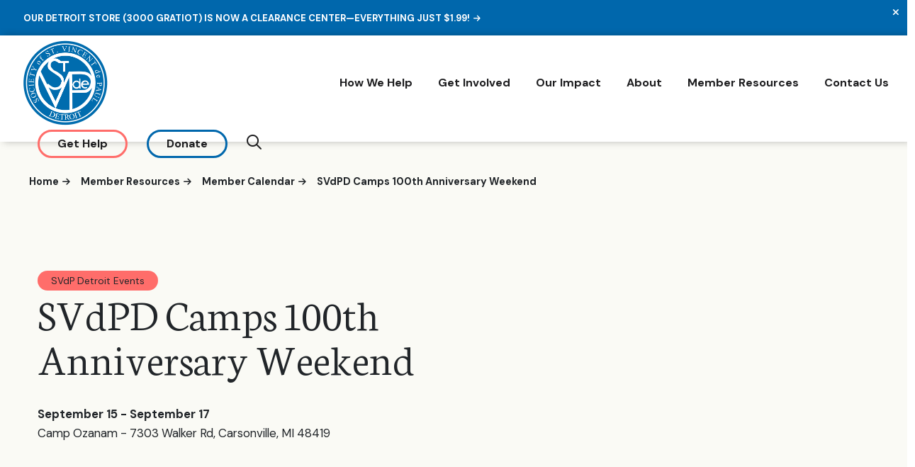

--- FILE ---
content_type: text/html; charset=utf-8
request_url: https://svdpdetroit.org/Member-Resources/Member-Calendar/SVdPD-Camps-100th-Anniversary-Weekend-
body_size: 8260
content:
<!DOCTYPE html>
<html xmlns="http://www.w3.org/1999/xhtml" lang="en">
<head>
    <meta name="viewport" content="width=device-width, initial-scale=1">
    <title>SVdPD Camps 100th Anniversary Weekend  | St. Vincent de Paul Detroit</title>
    <link rel="shortcut icon" href="/areas/cms/assets/img/favicon.png" />
    <meta name="description" content="">
    <meta name="keywords" content="">

    <!-- Favicons -->
    <link rel="apple-touch-icon" sizes="57x57" href="/Areas/CMS/assets/img/favicons/apple-icon-57x57.png">
    <link rel="apple-touch-icon" sizes="60x60" href="/Areas/CMS/assets/img/favicons/apple-icon-60x60.png">
    <link rel="apple-touch-icon" sizes="72x72" href="/Areas/CMS/assets/img/favicons/apple-icon-72x72.png">
    <link rel="apple-touch-icon" sizes="76x76" href="/Areas/CMS/assets/img/favicons/apple-icon-76x76.png">
    <link rel="apple-touch-icon" sizes="114x114" href="/Areas/CMS/assets/img/favicons/apple-icon-114x114.png">
    <link rel="apple-touch-icon" sizes="120x120" href="/Areas/CMS/assets/img/favicons/apple-icon-120x120.png">
    <link rel="apple-touch-icon" sizes="144x144" href="/Areas/CMS/assets/img/favicons/apple-icon-144x144.png">
    <link rel="apple-touch-icon" sizes="152x152" href="/Areas/CMS/assets/img/favicons/apple-icon-152x152.png">
    <link rel="apple-touch-icon" sizes="180x180" href="/Areas/CMS/assets/img/favicons/apple-icon-180x180.png">
    <link rel="icon" type="image/png" sizes="192x192" href="/Areas/CMS/assets/img/favicons/android-icon-192x192.png">
    <link rel="icon" type="image/png" sizes="32x32" href="/Areas/CMS/assets/img/favicons/favicon-32x32.png">
    <link rel="icon" type="image/png" sizes="96x96" href="/Areas/CMS/assets/img/favicons/favicon-96x96.png">
    <link rel="icon" type="image/png" sizes="16x16" href="/Areas/CMS/assets/img/favicons/favicon-16x16.png">
    <link rel="manifest" href="/manifest.json">
    <meta name="msapplication-TileColor" content="#FAFAF5">
    <meta name="msapplication-TileImage" content="/Areas/CMS/assets/img/favicons/ms-icon-144x144.png">
    <meta name="theme-color" content="#FAFAF5">

    <!-- Web Design and Development by ThinkMoncur.com -->
    <!--


                             :shmm
                            +MMMMh
                           `NMMMM+
                           sMMMMM-
                          .NMMMMN
                          yMMMMMy
                 -+so`   -MMMMMM/
                sNMMM-   hMMMMMM`
               +MMMMd   :MMMMMMd
              /MMMMMs   dMMMMMMs
             :NMMMMM:  /MMdMMMM:
            :NMMMMMN  `mMhyMMMM`
           /NMNmMMMy  oMN.dMMMm
          /NMN/mMMM+ `NMo NMMMh
         oNMN+ MMMM. sMm``MMMMs
       `sMMN/ .MMMM .MM: -MMMM+
      -dMMN/  -MMMm hMh  :MMMM/
    `oNMMm-   -MMMh:MM.  :MMMM:
    hMMMy.    -MMMhmMs   .MMMM:
    oNm/      .MMMNMN`    NMMM:
     -`        MMMMM+     hMMM+
               mMMMm      /MMMy
               :syo-      `NMMN
                           oMMM:
                           `NMMd
                            :MMMo
                             /dNN/

    -->
    <!-- OG tags -->
    <meta name="application-name" content="The Society of St. Vincent de Paul Detroit">
    <meta name="twitter:card" content="summary_large_image">
    <meta name="twitter:title" content="The Society of St. Vincent de Paul Detroit">
    <meta name="twitter:description" content="Providing Critical Support to Residents of Southeastern Michigan">
    <meta name="twitter:url" content="https://svdpdetroit.org/">
    <meta name="twitter:image" content="../Areas/CMS/assets/img/Featured-img-1024x768.jpg">
    <meta property="og:locale" content="en_US">
    <meta property="og:site_name" content="The Society of St. Vincent de Paul Detroit">
    <meta property="og:type" content="website">
    <meta property="og:title" content="The Society of St. Vincent de Paul Detroit">
    <meta property="og:description" content="Providing Critical Support to Residents of Southeastern Michigan">
    <meta property="og:url" content="https://svdpdetroit.org/">



        <meta property="og:image" content="https://svdpdetroit.org/Areas/CMS/assets/img/Featured-img-1024x768.jpg" />


            <meta name="robots" content="all, index, follow" />

    <link rel="canonical" href="https://svdpdetroit.org/Member-Resources/Member-Calendar/SVdPD-Camps-100th-Anniversary-Weekend-" />

    <!-- CSS -->
    <link href="/areas/cms/css/sitecss?v=Qi8pX_7QA3KwF52v0Blx9yeMaG_v8y8rO9qSjRNJH7M1" rel="stylesheet"/>


    <!-- Fonts -->
    <script src="https://kit.fontawesome.com/a000d23de6.js" crossorigin="anonymous"></script>
    <link rel="preconnect" href="https://fonts.googleapis.com">
    <link rel="preconnect" href="https://fonts.gstatic.com" crossorigin>
    <link href="https://fonts.googleapis.com/css2?family=DM+Sans:ital,wght@0,400;0,500;0,700;1,400;1,500;1,700&family=Neuton:ital,wght@0,200;0,300;0,400;0,700;0,800;1,400&display=swap" rel="stylesheet">

    <!-- JavaScript -->
    <script src="/areas/cms/js/siteheaderjs?v=39EEzCcidi4Gt77yhepJqAZ5cqTqeJYF_TqGEgU_trU1"></script>


    <!--[if lt IE 7]>
    <script src="https://cdnjs.cloudflare.com/ajax/libs/html5shiv/3.7.3/html5shiv.min.js"></script>
    <script src="/areas/cms/assets/plugins/placeholder-IE-fixes.js"></script><script src="/areas/cms/assets/plugins/respond.js"></script> <![endif]-->
    <!--[if IE 7]>
    <script src="https://cdnjs.cloudflare.com/ajax/libs/html5shiv/3.7.3/html5shiv.min.js"></script>
    <script src="/areas/cms/assets/plugins/placeholder-IE-fixes.js"></script><script src="/areas/cms/assets/plugins/respond.js"></script> <![endif]-->
    <!--[if IE 8]>
    <script src="https://cdnjs.cloudflare.com/ajax/libs/html5shiv/3.7.3/html5shiv.min.js"></script>
    <script src="/areas/cms/assets/plugins/placeholder-IE-fixes.js"></script><script src="/areas/cms/assets/plugins/respond.js"></script><![endif]-->
    <!--[if lt IE 10]>
<link href="/Areas/CMS/Build/styles/IE9.css?v=4d678c9da50d41b3b62eec6d382bc0b4" rel="stylesheet" />
    <![endif]-->

            <!-- Google Tag Manager -->
<script>(function(w,d,s,l,i){w[l]=w[l]||[];w[l].push({'gtm.start':
new Date().getTime(),event:'gtm.js'});var f=d.getElementsByTagName(s)[0],
j=d.createElement(s),dl=l!='dataLayer'?'&l='+l:'';j.async=true;j.src=
'https://www.googletagmanager.com/gtm.js?id='+i+dl;f.parentNode.insertBefore(j,f);
})(window,document,'script','dataLayer','GTM-WW7CNLD');</script>
<!-- End Google Tag Manager -->

</head>

<body class="member-resources svdpd-camps-100th-anniversary-weekend c1867 M0 has-alert" id="calendar-detail">
            <!-- Google Tag Manager (noscript) -->
<noscript><iframe src="https://www.googletagmanager.com/ns.html?id=GTM-WW7CNLD"
height="0" width="0" style="display:none;visibility:hidden"></iframe></noscript>
<!-- End Google Tag Manager (noscript) -->




<nav>
    <a href="#main-content" class="JumpNav">Skip to main content</a>
    <a href="#main-navigation" class="JumpNav">Skip to main navigation</a>
    <a href="#utility-navigation" class="JumpNav">Skip to utility navigation</a>
    <a href="#footer" class="JumpNav">Skip to footer</a>
</nav>





    <div id="sb-site">
<header id="header" class="header bg-white">
            <div id="preheader" class="alert bg-blue text-left">
                <div>
                    <i class="fa fa-close alert-close"><span class="sr-only">Close Alert</span></i>
                </div>
                <a href="/Get-Involved/Shop-Our-Stores/Store-Locations" target="_self" class="arrow-link"><span class="McmsEdit inline" data-c="cSSfkquNG4MqJyIJ35udXg==" data-i="2141" data-k="cSSfkquNG4OKRrQjZeoHEg==" data-t="0WfdQEhjugk=" data-type="text">Our Detroit store (3000 Gratiot) is now a clearance center—everything just $1.99!</span></a>
            </div>


    <div class="nav-toggle sb-toggle-left">
        <button class="toggle-mobile-menu d-lg-none d-block blank">
            <span class="hamburger">
                <i></i>
                <i></i>
                <i></i>
             </span>
           <span class="sr-only">
                Toggle Navigation
            </span>
        </button>
    </div>

    <div class="mobile-search d-lg-none d-block blank">
        <a href="/Search/" target="_self" class="nav-search">
            <i class="far fa-search" aria-hidden="true"></i>
            <span class="sr-only">Search Our Site</span>
        </a>
    </div>

    <nav id="main-navigation" class="navbar">
        <div class="navbar-left">
            <a class="navbar-brand animate fadeDown" href="/" target="_self">
                <img src="/Areas/CMS/assets/img/SVDP_logo.png" title="The Society of St. Vincent de Paul Detroit logo" alt="The Society of St. Vincent de Paul Detroit logo" />
            </a>
        </div>
<ul class="navigation list-inline animate fadeDown delay quartsec">
            <li class="nav-item dropdown ">
                <a href="/How-We-Help">How We Help</a>
                <ul class="dropdown-menu">
                            <li >
                                <a href="/How-We-Help" target="_self">
                                    Overview
                                </a>
                            </li>
                            <li >
                                <a href="/How-We-Help/Home-Visits" target="_self">
                                    Home Visits
                                </a>
                            </li>
                            <li class="nested-dropdown-item ">
                                <a href="/How-We-Help/Energy-Rent-Assistance" target="_self">
                                    Energy & Rent Assistance
                                </a>
                                <ul class="dropdown-menu">
                                        <li >
                                            <a href="/How-We-Help/Energy-Rent-Assistance/help-with-my-bill" target="_self">
                                                Help With My Bill
                                            </a>
                                        </li>
                                </ul>
                            </li>
                            <li >
                                <a href="/How-We-Help/Stores--Donation-Centers" target="_self">
                                    Stores & Donation Centers
                                </a>
                            </li>
                            <li class="nested-dropdown-item ">
                                <a href="/How-We-Help/Camps" target="_self">
                                    Camps
                                </a>
                                <ul class="dropdown-menu">
                                        <li >
                                            <a href="/How-We-Help/Camps/Camp-Rentals" target="_self">
                                                Camp Rentals
                                            </a>
                                        </li>
                                </ul>
                            </li>
                            <li >
                                <a href="/How-We-Help/Education--Mentorships" target="_self">
                                    Education & Mentorship
                                </a>
                            </li>
                            <li class="nested-dropdown-item ">
                                <a href="/How-We-Help/Food-Assistance" target="_self">
                                    Food Assistance
                                </a>
                                <ul class="dropdown-menu">
                                        <li >
                                            <a href="/How-We-Help/Food-Assistance/Community-Market" target="_self">
                                                Community Market
                                            </a>
                                        </li>
                                        <li >
                                            <a href="https://www.matchannutritioncenter.org/" target="_blank" rel="noopener">
                                                Matchan Nutrition Center
                                            </a>
                                        </li>
                                </ul>
                            </li>
                </ul>
            </li>
            <li class="nav-item dropdown ">
                <a href="/Get-Involved">Get Involved</a>
                <ul class="dropdown-menu">
                            <li >
                                <a href="/Get-Involved" target="_self">
                                    Overview
                                </a>
                            </li>
                            <li class="nested-dropdown-item ">
                                <a href="/Get-Involved/Donate-Money" target="_self">
                                    Donate Money
                                </a>
                                <ul class="dropdown-menu">
                                        <li >
                                            <a href="/Donate" target="_self">
                                                Give Today
                                            </a>
                                        </li>
                                        <li >
                                            <a href="/Get-Involved/Donate-Money/Planned-Giving" target="_self">
                                                Planned Giving
                                            </a>
                                        </li>
                                </ul>
                            </li>
                            <li class="nested-dropdown-item ">
                                <a href="/Get-Involved/Donate-Goods" target="_self">
                                    Donate Goods
                                </a>
                                <ul class="dropdown-menu">
                                        <li >
                                            <a href="/Get-Involved/Donate-Goods/Drop-Box-Locations" target="_self">
                                                Drop Box Locations
                                            </a>
                                        </li>
                                </ul>
                            </li>
                            <li class="nested-dropdown-item ">
                                <a href="/Get-Involved/Shop-Our-Stores" target="_self">
                                    Shop Our Stores
                                </a>
                                <ul class="dropdown-menu">
                                        <li >
                                            <a href="/Get-Involved/Shop-Our-Stores/Store-Locations" target="_self">
                                                Store Locations
                                            </a>
                                        </li>
                                </ul>
                            </li>
                            <li >
                                <a href="/Get-Involved/Become-a-Member" target="_self">
                                    Become a Member
                                </a>
                            </li>
                            <li >
                                <a href="/Get-Involved/Volunteer" target="_self">
                                    Volunteer
                                </a>
                            </li>
                </ul>
            </li>
            <li class="nav-item ">
                <a href="/Our-Impact/" target="_self">
                    Our Impact
                </a>
            </li>
            <li class="nav-item dropdown ">
                <a href="/About/">About</a>
                <ul class="dropdown-menu">
                            <li >
                                <a href="/About/" target="_self">
                                    Overview
                                </a>
                            </li>
                            <li >
                                <a href="/About/Leadership/" target="_self">
                                    Leadership
                                </a>
                            </li>
                            <li >
                                <a href="/About/Financials" target="_self">
                                    Financials
                                </a>
                            </li>
                            <li >
                                <a href="/About/Feed-Reflect-Guide-Campaign" target="_self">
                                    Feed Reflect Guide Campaign
                                </a>
                            </li>
                            <li >
                                <a href="/About/Careers" target="_self">
                                    Careers
                                </a>
                            </li>
                            <li >
                                <a href="/About/News" target="_self">
                                    News & Events
                                </a>
                            </li>
                </ul>
            </li>
            <li class="nav-item dropdown ">
                <a href="/Member-Resources">Member Resources</a>
                <ul class="dropdown-menu">
                            <li >
                                <a href="/Member-Resources" target="_self">
                                    Overview
                                </a>
                            </li>
                            <li >
                                <a href="/Member-Resources/Resource-Library" target="_self">
                                    Resource Library
                                </a>
                            </li>
                            <li >
                                <a href="/Member-Resources/Resource-Links" target="_self">
                                    Resource Links
                                </a>
                            </li>
                            <li >
                                <a href="/Member-Resources/Member-Calendar" target="_self">
                                    Member Calendar
                                </a>
                            </li>
                </ul>
            </li>
            <li class="nav-item ">
                <a href="/Contact-Us" target="_self">
                    Contact Us
                </a>
            </li>
</ul>

<div class="nav-btns">
            <a href="/Get-Help" target="_self" class="btn btn-red"><span class="McmsEdit inline" data-c="cSSfkquNG4MqJyIJ35udXg==" data-i="822" data-k="cSSfkquNG4OKRrQjZeoHEg==" data-t="0WfdQEhjugk=" data-type="text">Get Help</span></a>
            <a href="/Donate" target="_self" class="btn btn-blue"><span class="McmsEdit inline" data-c="cSSfkquNG4MqJyIJ35udXg==" data-i="823" data-k="cSSfkquNG4OKRrQjZeoHEg==" data-t="0WfdQEhjugk=" data-type="text">Donate</span></a>
            <a href="/Search/" class="nav-search">
                <i class="far fa-search"></i>
                <span class="sr-only">Search Our Site</span>
            </a>

    
</div>
    </nav>
</header>

        <main id="main-content">
            



<section id="main-banner" class="banner banner-padding background-cover bg-offwhite imageHandler" style="background-image: url('/Areas/CMS/assets/img/blank.gif');"
           data-msrc="/user_area/content_media/raw/Member-Resources_banner.jpg" data-mtype="background" data-mformat="jpg" data-mquality="80" data-mwidth="1920"  >
    <div class="container-fluid breadcrumbs">
        <div class="col-12">
<ul class="list-inline">
    <li><small class="arrow-link"><a href="/">Home</a></small></li>
    <li><small class="arrow-link"><a href="/Member-Resources">Member Resources</a></small></li><li><small class="arrow-link"><a href="/Member-Resources/Member-Calendar">Member Calendar</a></small></li><li><small class="arrow-link no-hover">SVdPD Camps 100th Anniversary Weekend </small></li>
</ul>
        </div>
    </div>
    <div class="container-fluid banner-content banner-padding">
        <div class="row">
            <div class="col-12 col-xl-8 col-lg-10 col-md-8">
                <div class="banner-padding-bottom-small animate textUp delay halfsec">
                        <small style="background-color: #ff6d6a; color: #212529">
                            &nbsp;SVdP Detroit Events&nbsp;
                        </small>

                    <h1>
                        <em class="col-12 col-lg-10"><span class="McmsEdit inline" data-c="cSSfkquNG4MqJyIJ35udXg==" data-i="1867" data-k="cSSfkquNG4OKRrQjZeoHEg==" data-t="0WfdQEhjugk=" data-type="text">SVdPD Camps 100th Anniversary Weekend </span></em>
                    </h1>

                    <small>
                            <span class="font-weight-bold">September 15 - September 17</span>

                    </small>

                        <p class="small"><span class="McmsEdit inline" data-c="daRe5je6EVZUX/oB8k91Uw==" data-i="1867" data-k="cSSfkquNG4OKRrQjZeoHEg==" data-t="0WfdQEhjugk=" data-type="text">Camp Ozanam - 7303 Walker Rd, Carsonville, MI 48419</span></p>
                </div>
            </div>
        </div>
    </div>
</section>





<section id="success-story-detail" class="vincentian-circle-of-friends bg-white widget-container">
    <div class="container">
        <div class="row flex-row flex-center justify-content-md-center">
            <div class="col-12 col-lg-10 col-xl-12 banner-padding">

                <div class="widget-content animate textUp delay quartersec">

                        <div class="McmsEdit inline" data-c="cSSfkquNG4Md0V7XbEJaew==" data-i="1867" data-k="cSSfkquNG4OKRrQjZeoHEg==" data-t="0WfdQEhjugk=" data-type="html"><p><strong>Friday, September 15th through Sunday, September 17th&nbsp;</strong></p><p><strong>Camp Ozanam</strong></p><p><strong>7303 Walker Rd, Carsonville, MI 48419</strong></p><p><br></p><p><strong>Save the date and stay tuned for registration information.</strong></p></div>


                </div>
            </div>
        </div>
    </div>
</section>



    <section id="prefooter-widget" class="bg-lt-blue widget-container full-width">
        <div class="container">
            <div class="row flex-row flex-center banner-padding-small widget-content">
                    <div class="col-12 col-lg-9">
                        <h3 class="animate fadeInRight"><span class="McmsEdit inline" data-c="cSSfkquNG4PhpXgUuBhhuw==" data-i="765" data-k="cSSfkquNG4OKRrQjZeoHEg==" data-t="0WfdQEhjugk=" data-type="text">Preventing homelessness, fighting hunger, and changing lives.</span></h3>
                    </div>
                
                    <div class="col-12 col-lg-3 text-right">
                        <div class="animate fadeInRight delay">
                            <a class="btn btn-black button-prefooter-callout-how-we-help" href="/How-We-Help" target="_self">
                                <span class="McmsEdit inline" data-c="cSSfkquNG4P+L68D+e++3g==" data-i="765" data-k="cSSfkquNG4OKRrQjZeoHEg==" data-t="0WfdQEhjugk=" data-type="text">How We Help</span>
                            </a>
                        </div>
                    </div>
            </div>
        </div>
    </section>



        </main>

        

        

<footer id="footer" class="bg-blue banner-padding-small background-cover imageHandler" style="background-image: url('/Areas/CMS/assets/img/blank.gif');"
    data-msrc="/Areas/CMS/assets/img/footer_bg.jpg" data-mwidth="1920" data-mtype="background" data-mquality="80">
    <div class="container-fluid">
        <div class="row flex-row flex-center">
            <div class="col-12 col-sm-6">
                <img class="logo animate fadeIn" src="/Areas/CMS/assets/img/SVDP_logo.png" title="The Society of St. Vincent de Paul Detroit logo" alt="The Society of St. Vincent de Paul Detroit logo" />
                <address>
                    <br />
                    Society of St. Vincent De Paul Detroit<br />
                    <span class="McmsEdit inline" data-c="/jBVdQypBXn3H37AvV5XolRf+gHyT3VT" data-i="799" data-k="cSSfkquNG4OKRrQjZeoHEg==" data-t="0WfdQEhjugk=" data-type="text">3000 Gratiot Avenue</span><br />
                    <span class="McmsEdit inline" data-c="/jBVdQypBXn+jSkjC5tflQ==" data-i="799" data-k="cSSfkquNG4OKRrQjZeoHEg==" data-t="0WfdQEhjugk=" data-type="text">Detroit</span>, <span class="McmsEdit inline" data-c="/jBVdQypBXmIXuCfUDLHuA==" data-i="799" data-k="cSSfkquNG4OKRrQjZeoHEg==" data-t="0WfdQEhjugk=" data-type="text">MI</span> <span class="McmsEdit inline" data-c="/jBVdQypBXke6Tzs3tVT/Q==" data-i="799" data-k="cSSfkquNG4OKRrQjZeoHEg==" data-t="0WfdQEhjugk=" data-type="text">48207</span><br />
                    <a href="tel:313-393-2930" target="_blank" rel="noopener">
                        <span class="McmsEdit inline" data-c="/jBVdQypBXkiKL6E+DosUg==" data-i="799" data-k="cSSfkquNG4OKRrQjZeoHEg==" data-t="0WfdQEhjugk=" data-type="text">313-393-2930</span>
                    </a>
                    <br />
                    Toll Free: <a href="tel:18777884623">1-877-ST VINCE<span class="no-wrap">(1-877-788-4623)</span></a>

                        <br />
                        Fax: <span class="no-wrap"><span class="McmsEdit inline" data-c="/jBVdQypBXn5dAwE24/gGw==" data-i="799" data-k="cSSfkquNG4OKRrQjZeoHEg==" data-t="0WfdQEhjugk=" data-type="text">313-393-3138</span></span>
                </address>
            </div>
            <div class="col-12 col-sm-6">
                    <nav class="footer-nav text-right">
                        <ul id="social" class="list-inline">
                                <li>
                                    <a href="https://www.facebook.com/svdpdet" target="_blank" rel="noopener">
                                        <i class="fab fa-facebook-f"></i><span class="sr-only">Facebook</span>
                                    </a>
                                </li>
                                <li>
                                    <a href="https://www.instagram.com/svdpdet/" target="_blank" rel="noopener">
                                        <i class="fab fa-instagram"></i><span class="sr-only">Instagram</span>
                                    </a>
                                </li>
                                <li>
                                    <a href="https://www.linkedin.com/company/society-of-st-vincent-de-paul-detroit/posts/?feedView=all" target="_blank" rel="noopener">
                                        <i class="fab fa-linkedin"></i><span class="sr-only">Linkedin</span>
                                    </a>
                                </li>
                                <li>
                                    <a href="https://twitter.com/svdpdet" target="_blank" rel="noopener">
                                        <i class="fab fa-twitter"></i><span class="sr-only">Twitter</span>
                                    </a>
                                </li>
                                <li>
                                    <a href="https://www.youtube.com/user/StVincentDetroit" target="_blank" rel="noopener">
                                        <i class="fab fa-youtube"></i><span class="sr-only">YouTube</span>
                                    </a>
                                </li>
                        </ul>
                    </nav>
            </div>
        </div>
        <div class="row">
            <div class="col-12 col-sm-6">
                <br />
                <small class="copyright">
                    &copy; 2026 Society of St. Vincent de Paul Detroit. All rights reserved. &nbsp;|&nbsp;
                            <a href="/Privacy-Policy" target="_self"><span class="McmsEdit inline" data-c="cSSfkquNG4MqJyIJ35udXg==" data-i="794" data-k="cSSfkquNG4OKRrQjZeoHEg==" data-t="0WfdQEhjugk=" data-type="text">Privacy Policy</span></a>
&nbsp;| &nbsp;                            <a href="/safeguarding-policy" target="_self"><span class="McmsEdit inline" data-c="cSSfkquNG4MqJyIJ35udXg==" data-i="1759" data-k="cSSfkquNG4OKRrQjZeoHEg==" data-t="0WfdQEhjugk=" data-type="text">Safeguarding Policy</span></a>
&nbsp;| &nbsp;                            <a href="/Sitemap" target="_self"><span class="McmsEdit inline" data-c="cSSfkquNG4MqJyIJ35udXg==" data-i="797" data-k="cSSfkquNG4OKRrQjZeoHEg==" data-t="0WfdQEhjugk=" data-type="text">Sitemap</span></a>

                </small>
                
            </div>
            <div class="col-12 col-sm-6">
                <div id="by-moncur" class="text-right">
                    <img src="/Areas/CMS/assets/img/moncur-M.png" title="Website by thinkmoncur.com" alt="Website by thinkmoncur.com" />
                </div>
            </div>
        </div>
    </div>
</footer>
    </div>

<nav class="sb-slidebar sb-left sb-width-wide" id="slidebar-nav">
    <div class="navbar-collapse">
        <div class="flyout-header">
<ul class="nav-primary">
    <li class="menu-item"><a href="/">Home</a></li>

        <li class="menu-item mc-765">
            <a href="/How-We-Help" target="_self" >How We Help</a>
                <a href="javascript:;" class="toggle-submenu"><i class="sr-only">Toggle Sub Menu</i><i class="fa fa-caret-down"></i></a>
                <ul class="sb-submenu">
                        <li class="submenu-item mc-765">
                            <a href="/How-We-Help" target="_self" >Overview</a>
                        </li>
                        <li class="submenu-item mc-1079">
                            <a href="/How-We-Help/Home-Visits" target="_self" >Home Visits</a>
                        </li>
                        <li class="submenu-item mc-1080">
                            <a href="/How-We-Help/Energy-Rent-Assistance" target="_self" >Energy &amp; Rent Assistance</a>
                        </li>
                        <li class="submenu-item mc-1081">
                            <a href="/How-We-Help/Stores--Donation-Centers" target="_self" >Stores &amp; Donation Centers</a>
                        </li>
                        <li class="submenu-item mc-1082">
                            <a href="/How-We-Help/Camps" target="_self" >Camps</a>
                        </li>
                        <li class="submenu-item mc-1083">
                            <a href="/How-We-Help/Education--Mentorships" target="_self" >Education &amp; Mentorship</a>
                        </li>
                        <li class="submenu-item mc-1084">
                            <a href="/How-We-Help/Food-Assistance" target="_self" >Food Assistance</a>
                        </li>
                </ul>
        </li>
        <li class="menu-item mc-768">
            <a href="/Get-Involved" target="_self" >Get Involved</a>
                <a href="javascript:;" class="toggle-submenu"><i class="sr-only">Toggle Sub Menu</i><i class="fa fa-caret-down"></i></a>
                <ul class="sb-submenu">
                        <li class="submenu-item mc-768">
                            <a href="/Get-Involved" target="_self" >Overview</a>
                        </li>
                        <li class="submenu-item mc-937">
                            <a href="/Get-Involved/Donate-Money" target="_self" >Donate Money</a>
                        </li>
                        <li class="submenu-item mc-938">
                            <a href="/Get-Involved/Donate-Goods" target="_self" >Donate Goods</a>
                        </li>
                        <li class="submenu-item mc-939">
                            <a href="/Get-Involved/Shop-Our-Stores" target="_self" >Shop Our Stores</a>
                        </li>
                        <li class="submenu-item mc-940">
                            <a href="/Get-Involved/Become-a-Member" target="_self" >Become a Member</a>
                        </li>
                        <li class="submenu-item mc-941">
                            <a href="/Get-Involved/Volunteer" target="_self" >Volunteer</a>
                        </li>
                </ul>
        </li>
        <li class="menu-item mc-771">
            <a href="/Our-Impact/" target="_self" >Our Impact</a>
        </li>
        <li class="menu-item mc-777">
            <a href="/About/" target="_self" >About</a>
                <a href="javascript:;" class="toggle-submenu"><i class="sr-only">Toggle Sub Menu</i><i class="fa fa-caret-down"></i></a>
                <ul class="sb-submenu">
                        <li class="submenu-item mc-777">
                            <a href="/About/" target="_self" >Overview</a>
                        </li>
                        <li class="submenu-item mc-927">
                            <a href="/About/Leadership/" target="_self" >Leadership</a>
                        </li>
                        <li class="submenu-item mc-929">
                            <a href="/About/Financials" target="_self" >Financials</a>
                        </li>
                        <li class="submenu-item mc-1836">
                            <a href="/About/Feed-Reflect-Guide-Campaign" target="_self" >Feed Reflect Guide Campaign</a>
                        </li>
                        <li class="submenu-item mc-930">
                            <a href="/About/Careers" target="_self" >Careers</a>
                        </li>
                        <li class="submenu-item mc-933">
                            <a href="/About/News" target="_self" >News &amp; Events</a>
                        </li>
                </ul>
        </li>
        <li class="menu-item mc-780">
            <a href="/Member-Resources" target="_self" >Member Resources</a>
                <a href="javascript:;" class="toggle-submenu"><i class="sr-only">Toggle Sub Menu</i><i class="fa fa-caret-down"></i></a>
                <ul class="sb-submenu">
                        <li class="submenu-item mc-780">
                            <a href="/Member-Resources" target="_self" >Overview</a>
                        </li>
                        <li class="submenu-item mc-924">
                            <a href="/Member-Resources/Resource-Library" target="_self" >Resource Library</a>
                        </li>
                        <li class="submenu-item mc-1879">
                            <a href="/Member-Resources/Resource-Links" target="_self" >Resource Links</a>
                        </li>
                        <li class="submenu-item mc-1781">
                            <a href="/Member-Resources/Member-Calendar" target="_self" >Member Calendar</a>
                        </li>
                </ul>
        </li>
        <li class="menu-item mc-799">
            <a href="/Contact-Us" target="_self" >Contact Us</a>
        </li>
</ul>
        </div>
        <div class="flyout-footer">
<div class="nav-btns">
            <a href="/Get-Help" target="_self" class="btn btn-red"><span class="McmsEdit inline" data-c="cSSfkquNG4MqJyIJ35udXg==" data-i="822" data-k="cSSfkquNG4OKRrQjZeoHEg==" data-t="0WfdQEhjugk=" data-type="text">Get Help</span></a>
            <a href="/Donate" target="_self" class="btn btn-blue"><span class="McmsEdit inline" data-c="cSSfkquNG4MqJyIJ35udXg==" data-i="823" data-k="cSSfkquNG4OKRrQjZeoHEg==" data-t="0WfdQEhjugk=" data-type="text">Donate</span></a>
            <a href="/Search/" class="nav-search">
                <i class="far fa-search"></i>
                <span class="sr-only">Search Our Site</span>
            </a>

    
</div>
        </div>
    </div>
</nav>


    <!-- JS -->
    <script src="/areas/cms/js/sitefooterjs?v=fBRtzDBJ6eV4K2jFRHBpKMNIpsHSY7hk66lF4NHukRE1"></script>



</body>
</html>

--- FILE ---
content_type: text/plain
request_url: https://www.google-analytics.com/j/collect?v=1&_v=j102&a=156901590&t=pageview&_s=1&dl=https%3A%2F%2Fsvdpdetroit.org%2FMember-Resources%2FMember-Calendar%2FSVdPD-Camps-100th-Anniversary-Weekend-&ul=en-us%40posix&dt=SVdPD%20Camps%20100th%20Anniversary%20Weekend%20%7C%20St.%20Vincent%20de%20Paul%20Detroit&sr=1280x720&vp=1280x720&_u=YEBAAEABAAAAACAAI~&jid=1715880601&gjid=1917839162&cid=1213667471.1768269752&tid=UA-753213-17&_gid=705864412.1768269752&_r=1&_slc=1&gtm=45He6191n81WW7CNLDv896339291za200zd896339291&gcd=13l3l3l3l1l1&dma=0&tag_exp=103116026~103200004~104527907~104528500~104684208~104684211~105391252~115616985~115938465~115938468~116682877~117041588&z=2041167646
body_size: -450
content:
2,cG-8MRP8BJ8KX